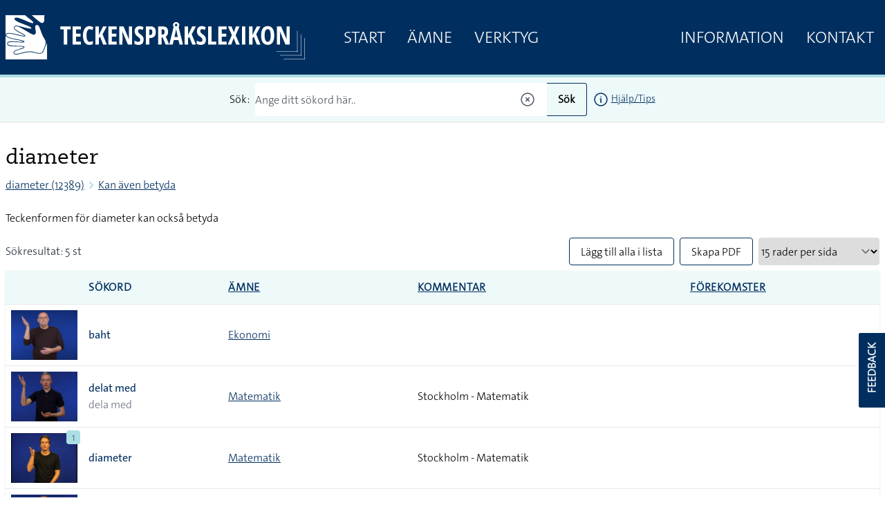

--- FILE ---
content_type: text/html; charset=UTF-8
request_url: https://teckensprakslexikon.su.se/ord/12389/kan-aven-betyda
body_size: 15626
content:
<!DOCTYPE html>
<html lang="sv">

<head>
    <meta charset="utf-8">
    <meta name="viewport" content="width=device-width, initial-scale=1">

    <title>diameter - Kan även betyda - Svenskt teckenspråkslexikon - Stockholms universitet</title><meta name="description" content="Teckenformen för diameter kan också betyda"><meta property="og:title" content="diameter - Kan även betyda"><meta property="og:description" content="Teckenformen för diameter kan också betyda"><meta property="og:image" content="https://teckensprakslexikon.su.se/photos/12/diameter-12389-photo-1.jpg"><meta name="twitter:title" content="diameter - Kan även betyda"><meta name="twitter:description" content="Teckenformen för diameter kan också betyda"><meta name="twitter:image" content="https://teckensprakslexikon.su.se/photos/12/diameter-12389-photo-1.jpg"><script type="application/ld+json">{"@context":"https://schema.org","@type":"WebPage","name":"diameter - Kan även betyda","description":"Teckenformen för diameter kan också betyda","image":"https://teckensprakslexikon.su.se/photos/12/diameter-12389-photo-1.jpg"}</script>

    <!-- Favicon -->
    <link rel="shortcut icon" href="https://teckensprakslexikon.su.se/favicon.ico">


    <link
            href="https://teckensprakslexikon.su.se/css/amidesfahani/filament-tinyeditor/tiny-css.css?v=2.0.9.0"
            rel="stylesheet"
            data-navigate-track
        />
                <link
            href="https://teckensprakslexikon.su.se/css/filament/forms/forms.css?v=3.2.71.0"
            rel="stylesheet"
            data-navigate-track
        />
                <link
            href="https://teckensprakslexikon.su.se/css/filament/support/support.css?v=3.2.71.0"
            rel="stylesheet"
            data-navigate-track
        />
    
<style>
    :root {
         --danger-50:254, 242, 242;  --danger-100:254, 226, 226;  --danger-200:254, 202, 202;  --danger-300:252, 165, 165;  --danger-400:248, 113, 113;  --danger-500:239, 68, 68;  --danger-600:220, 38, 38;  --danger-700:185, 28, 28;  --danger-800:153, 27, 27;  --danger-900:127, 29, 29;  --danger-950:69, 10, 10;  --gray-50:250, 250, 250;  --gray-100:244, 244, 245;  --gray-200:228, 228, 231;  --gray-300:212, 212, 216;  --gray-400:161, 161, 170;  --gray-500:113, 113, 122;  --gray-600:82, 82, 91;  --gray-700:63, 63, 70;  --gray-800:39, 39, 42;  --gray-900:24, 24, 27;  --gray-950:9, 9, 11;  --info-50:239, 246, 255;  --info-100:219, 234, 254;  --info-200:191, 219, 254;  --info-300:147, 197, 253;  --info-400:96, 165, 250;  --info-500:59, 130, 246;  --info-600:37, 99, 235;  --info-700:29, 78, 216;  --info-800:30, 64, 175;  --info-900:30, 58, 138;  --info-950:23, 37, 84;  --primary-50:255, 251, 235;  --primary-100:254, 243, 199;  --primary-200:253, 230, 138;  --primary-300:252, 211, 77;  --primary-400:251, 191, 36;  --primary-500:245, 158, 11;  --primary-600:217, 119, 6;  --primary-700:180, 83, 9;  --primary-800:146, 64, 14;  --primary-900:120, 53, 15;  --primary-950:69, 26, 3;  --success-50:240, 253, 244;  --success-100:220, 252, 231;  --success-200:187, 247, 208;  --success-300:134, 239, 172;  --success-400:74, 222, 128;  --success-500:34, 197, 94;  --success-600:22, 163, 74;  --success-700:21, 128, 61;  --success-800:22, 101, 52;  --success-900:20, 83, 45;  --success-950:5, 46, 22;  --warning-50:255, 251, 235;  --warning-100:254, 243, 199;  --warning-200:253, 230, 138;  --warning-300:252, 211, 77;  --warning-400:251, 191, 36;  --warning-500:245, 158, 11;  --warning-600:217, 119, 6;  --warning-700:180, 83, 9;  --warning-800:146, 64, 14;  --warning-900:120, 53, 15;  --warning-950:69, 26, 3;     }
</style>

    <link rel="preload" as="style" href="https://teckensprakslexikon.su.se/build/assets/app-I5P2u8E6.css" /><link rel="modulepreload" href="https://teckensprakslexikon.su.se/build/assets/app-TCTKHJT4.js" /><link rel="stylesheet" href="https://teckensprakslexikon.su.se/build/assets/app-I5P2u8E6.css" data-navigate-track="reload" /><script type="module" src="https://teckensprakslexikon.su.se/build/assets/app-TCTKHJT4.js" data-navigate-track="reload"></script>

    <!-- Scripts -->

    <!-- CSRF Token -->
    <meta name="csrf-token" content="7p71BRInsEYfpMdDiMyWs9aikDtZyFLekBeqC4XN">

    <link rel="apple-touch-icon" sizes="180x180" href="/apple-touch-icon.png">
    <link rel="icon" type="image/png" sizes="32x32" href="/favicon-32x32.png">
    <link rel="icon" type="image/png" sizes="16x16" href="/favicon-16x16.png">
    <link rel="manifest" href="/site.webmanifest">
    <link rel="mask-icon" href="/safari-pinned-tab.svg" color="#5bbad5">
    <meta name="msapplication-TileColor" content="#da532c">
    <meta name="theme-color" content="#ffffff">

    
    <script defer data-domain="teckensprakslexikon.su.se" src="https://eu01.siteowl.co/js/plausible.js"></script>
    <style>
        [x-cloak] {
            display: none !important;
        }
    </style>
<!-- Livewire Styles --><style >[wire\:loading][wire\:loading], [wire\:loading\.delay][wire\:loading\.delay], [wire\:loading\.inline-block][wire\:loading\.inline-block], [wire\:loading\.inline][wire\:loading\.inline], [wire\:loading\.block][wire\:loading\.block], [wire\:loading\.flex][wire\:loading\.flex], [wire\:loading\.table][wire\:loading\.table], [wire\:loading\.grid][wire\:loading\.grid], [wire\:loading\.inline-flex][wire\:loading\.inline-flex] {display: none;}[wire\:loading\.delay\.none][wire\:loading\.delay\.none], [wire\:loading\.delay\.shortest][wire\:loading\.delay\.shortest], [wire\:loading\.delay\.shorter][wire\:loading\.delay\.shorter], [wire\:loading\.delay\.short][wire\:loading\.delay\.short], [wire\:loading\.delay\.default][wire\:loading\.delay\.default], [wire\:loading\.delay\.long][wire\:loading\.delay\.long], [wire\:loading\.delay\.longer][wire\:loading\.delay\.longer], [wire\:loading\.delay\.longest][wire\:loading\.delay\.longest] {display: none;}[wire\:offline][wire\:offline] {display: none;}[wire\:dirty]:not(textarea):not(input):not(select) {display: none;}:root {--livewire-progress-bar-color: #2299dd;}[x-cloak] {display: none !important;}</style>
</head>

<body class="font-thesans-light">
        <header class="print:hidden md:mb-40" x-data="{ navOpen: false, scrolledFromTop: false, searchterm: '' }" x-init="window.pageYOffset >= 50 ? scrolledFromTop = true : scrolledFromTop = false"
        @scroll.window="window.pageYOffset >= 50 ? scrolledFromTop = true : scrolledFromTop = false">
        <div class="md:hidden" x-data="{ offcanvas: false }" x-on:togglemenu.window="offcanvas = !offcanvas">
            <div class="fixed inset-0 z-40 flex" x-show="offcanvas">

                <div class="fixed inset-0 z-30" x-show="offcanvas">
                    <div class="absolute inset-0 z-30 bg-gray-600 opacity-75"></div>
                </div>

                <div class="relative z-40 flex w-full max-w-xs flex-1 flex-col bg-su-blue"
                    x-transition:enter="transition ease-in-out duration-300 transform"
                    x-transition:enter-start="-translate-x-full" x-transition:enter-end="translate-x-0"
                    x-transition:leave="transition ease-in-out duration-300 transform"
                    x-transition:leave-start="translate-x-0" x-transition:leave-end="-translate-x-full" x-show="offcanvas">
                    <div class="absolute right-0 top-0 -mr-14 p-1">
                        <button
                            class="flex h-12 w-12 items-center justify-center rounded-full focus:bg-gray-600 focus:outline-none"
                            aria-label="Close sidebar" @click="$dispatch('togglemenu')">
                            <svg class="h-6 w-6 text-white" stroke="currentColor" fill="none" viewBox="0 0 24 24">
                                <path stroke-linecap="round" stroke-linejoin="round" stroke-width="2"
                                    d="M6 18L18 6M6 6l12 12" />
                            </svg>
                        </button>
                    </div>
                    <div class="h-0 flex-1 overflow-y-auto pb-4 pt-5">
                        <div class="flex flex-shrink-0 items-center px-4">
                            <a class="mr-8" href="/"><img class="h-14 px-2 py-2 md:h-20"
                                    src="/images/tecken-logo.svg"></a>
                        </div>

                        <nav class="mt-5 space-y-1 px-2">

                            <a class="font-thesans-light  block px-4 text-2xl uppercase leading-10 text-white no-underline"
                                href="/">Start</a>
                            <a class="font-thesans-light  block px-4 text-2xl uppercase leading-10 text-white no-underline"
                                href="/kategori">Ämne</a>

                            <a class="font-thesans-light  block px-4 text-2xl uppercase leading-10 text-white no-underline"
                                href="/verktyg">Verktyg</a>
                                                        <a class="font-thesans-light  block px-4 text-2xl uppercase leading-10 text-white no-underline"
                                href="/information">Information</a>
                            <a class="font-thesans-light  block px-4 text-2xl uppercase leading-10 text-white no-underline"
                                href="/kontakt">Kontakt</a>

                        </nav>
                    </div>
                    <div class="d-none flex hidden flex-shrink-0 border-t border-gray-200 p-4">

                    </div>
                </div>
                <div class="w-14 flex-shrink-0">
                    <!-- Force sidebar to shrink to fit close icon -->
                </div>
            </div>
        </div>

        <div class="top-0 flex h-28 w-full items-center border-b-4 border-su-blue-200 bg-su-blue transition-all duration-200 md:fixed md:z-40"
            :class="{ 'h-28': !scrolledFromTop, 'h-16': scrolledFromTop }">
            <div class="mx-auto flex w-full max-w-7xl items-center justify-between">
                <div class="pl-1 pt-1 sm:pl-3 sm:pt-3 md:hidden" x-data>
                    <button
                        class="-ml-0.5 -mt-0.5 inline-flex h-12 w-12 items-center justify-center rounded-md text-white transition duration-150 ease-in-out hover:text-black focus:bg-gray-200 focus:outline-none"
                        aria-label="Open sidebar" @click="$dispatch('togglemenu')">
                        <!-- Heroicon name: menu -->
                        <svg class="h-6 w-6" xmlns="http://www.w3.org/2000/svg" fill="none" viewBox="0 0 24 24"
                            stroke="currentColor">
                            <path stroke-linecap="round" stroke-linejoin="round" stroke-width="2"
                                d="M4 6h16M4 12h16M4 18h16" />
                        </svg>
                    </button>
                </div>
                <a class="mr-8" href="/"><img class="max-h-20 px-2 py-2" src="/images/tecken-logo.svg"></a>
                <div class="hidden flex-grow justify-between md:flex">
                    <div class="main-menu flex justify-between">
                        <a class="font-thesans-light  px-4 text-2xl uppercase leading-10 text-white no-underline"
                            href="/">Start</a>
                        <a class="font-thesans-light  px-4 text-2xl uppercase leading-10 text-white no-underline"
                            href="/kategori">Ämne</a>
                        <a class="font-thesans-light  px-4 text-2xl uppercase leading-10 text-white no-underline"
                            href="/verktyg">Verktyg</a>
                                            </div>
                    <div class="main-menu flex justify-between">
                        <a class="font-thesans-light  px-4 text-2xl uppercase leading-10 text-white no-underline"
                            href="/information">Information</a>
                        <a class="font-thesans-light  px-4 text-2xl uppercase leading-10 text-white no-underline"
                            href="/kontakt">Kontakt</a>
                    </div>
                </div>
            </div>

        </div>
                    <div class="top-28 w-full bg-su-blue-100 px-2 shadow transition-all duration-200 md:fixed md:z-40"
                :class="{ 'top-28': !scrolledFromTop, 'top-16': scrolledFromTop }">
                <form action="/sok">
                    <div class="z-10 mx-auto flex max-w-7xl items-center justify-center py-2">
                        <div class="mr-2">Sök:</div>

                        <input
                            class="font-thesans-light h-12 w-full rounded-l border-r-0 border-su-blue placeholder-gray-600 md:w-1/3"
                            name="q" type="text" value=""
                            placeholder="Ange ditt sökord här.." x-ref="searchq">
                        <svg class="relative -left-4 z-10 -ml-6 h-6 w-6 cursor-pointer text-gray-600"
                            xmlns="http://www.w3.org/2000/svg" fill="none" viewBox="0 0 24 24" stroke-width="1.5"
                            @click="$refs.searchq.value = ''" stroke="currentColor">
                            <path stroke-linecap="round" stroke-linejoin="round"
                                d="M9.75 9.75l4.5 4.5m0-4.5l-4.5 4.5M21 12a9 9 0 11-18 0 9 9 0 0118 0z" />
                        </svg>

                        <button
                            class="button font-thesans-light h-12 rounded-r border border-l-0 border-su-blue bg-su-blue-100 px-4 font-bold"
                            type="submit">Sök</button>
                        <div class="ml-2 text-sm"><a href="/information/manual/sok-enskilt-ord"><svg
                                    class="inline-block h-6 w-6" xmlns="http://www.w3.org/2000/svg" fill="none"
                                    viewBox="0 0 24 24" stroke-width="1.5" stroke="currentColor">
                                    <path stroke-linecap="round" stroke-linejoin="round"
                                        d="M11.25 11.25l.041-.02a.75.75 0 011.063.852l-.708 2.836a.75.75 0 001.063.853l.041-.021M21 12a9 9 0 11-18 0 9 9 0 0118 0zm-9-3.75h.008v.008H12V8.25z" />
                                </svg></a>
                            <a href="/information/manual/sok-enskilt-ord">Hjälp/Tips</a>
                        </div>
                    </div>
                </form>

            </div>
            </header>

                        <div class="mx-auto w-full max-w-7xl px-2 py-4 md:py-12">
                
    <h1>diameter</h1>
    <nav class="mb-6 flex" aria-label="Breadcrumb">
        <ol class="flex items-center print:hidden" role="list">
            <li>
                <div class="flex items-center">

                    <a class="hover:text-gray-700" href="/ord/12389">diameter
                        (12389)</a>
                </div>
            </li>
            <li>
                <div class="flex items-center">
                    <!-- Heroicon name: solid/chevron-right -->
                    <svg class="h-5 w-5 flex-shrink-0 text-su-blue-200" aria-hidden="true" xmlns="http://www.w3.org/2000/svg"
                        viewBox="0 0 20 20" fill="currentColor">
                        <path fill-rule="evenodd"
                            d="M7.293 14.707a1 1 0 010-1.414L10.586 10 7.293 6.707a1 1 0 011.414-1.414l4 4a1 1 0 010 1.414l-4 4a1 1 0 01-1.414 0z"
                            clip-rule="evenodd" />
                    </svg>
                    <a class="hover:text-gray-700" href="/ord/12389/kan-aven-betyda">
                        Kan även betyda</a>
                </div>
            </li>

        </ol>

    </nav>
    <p>Teckenformen för diameter kan också betyda</p>

    <div wire:key="search-table">
            <div class="mb-2 mt-4 flex w-full justify-between">
                <div class="w-1/3 pt-2">
                                            <div class="text-gray-800">Sökresultat:
                                                            5 st                                                     </div>
                                    </div>
                <div class="flex w-2/3 justify-end print:hidden">
                                                                        <div class="mr-2">
                                <a class="font-thesans-light block h-10 cursor-pointer rounded border border-su-blue px-4 leading-10 text-black no-underline hover:bg-su-blue-100"
                                    href="https://teckensprakslexikon.su.se/ord/12389/kan-aven-betyda?action=addtolist">
                                    Lägg till alla i lista
                                </a>
                            </div>
                                                                        <div class="mr-2">
                            <div class="font-thesans-light h-10 cursor-pointer rounded border border-su-blue px-4 leading-10 hover:bg-su-blue-100"
                                onclick="Livewire.dispatch('openModal', { component: 'modal-print'})">
                                Skapa PDF
                            </div>

                        </div>

                        <div>
                            <!-- //window.location='/configure?area=perpage&perpage='+perpage -->
                            <select class="input font-thesans-light h-10 rounded border-su-blue pr-8" type="text"
                                x-data @change="window.location='/configure?area=perpage&perpage='+$event.target.value">
                                <option value="15" x-bind:value="15"
                                     selected >15 rader per sida
                                </option>
                                <option value="30" x-bind:value="30"
                                    >30 rader per sida
                                </option>
                                <option value="50" x-bind:value="50"
                                    >50 rader per sida
                                </option>
                                <option value="75" x-bind:value="75"
                                    >75 rader per sida
                                </option>
                                <option value="100" x-bind:value="100"
                                    >100 rader per sida
                                </option>
                                <option value="250" x-bind:value="250"
                                    >250 rader per sida
                                </option>
                            </select>
                        </div>
                                    </div>
            </div>
            <div class="flex flex-col">
                <div class="overflow-hidden border-b border-gray-200 shadow">
                    <table class="min-w-full divide-y divide-gray-200">
                        <thead class="bg-su-blue-100">
                                                            <tr>
                                    <th></th>
                                    <th class="text-md px-2 py-3 text-left uppercase tracking-wider" scope="col">
                                        <a class="cursor-pointer no-underline"
                                            href="https://teckensprakslexikon.su.se/ord/12389/kan-aven-betyda?sortby=word&amp;order=asc">Sökord
                                            </a>
                                    </th>
                                    <th class="text-md hidden px-2 py-3 text-left uppercase tracking-wider md:table-cell"
                                        scope="col">
                                        <a href="https://teckensprakslexikon.su.se/ord/12389/kan-aven-betyda?sortby=category&amp;order=asc">Ämne
                                            </a>
                                    </th>

                                    <th class="text-md hidden px-2 py-3 text-left uppercase tracking-wider md:table-cell"
                                        scope="col">
                                        <a href="https://teckensprakslexikon.su.se/ord/12389/kan-aven-betyda?sortby=frequency&amp;order=asc">Kommentar
                                            </a>
                                    </th>
                                    <th class="text-md hidden px-2 py-3 text-left uppercase tracking-wider md:table-cell"
                                        scope="col">
                                        <a href="https://teckensprakslexikon.su.se/ord/12389/kan-aven-betyda?sortby=forekomster&amp;order=asc">Förekomster
                                            </a>
                                    </th>
                                </tr>
                                                    </thead>
                        <tbody class="divide-y divide-gray-200 bg-white">
                                                                                                                                
                                <tr wire:key="row-28977">
                                    <td class="w-12 whitespace-nowrap px-2 py-2">
                                        <div class="w-24 flex-shrink-0" x-data="{ tooltip: false }"
                                            @mouseover.away="tooltip = false">
                                                                                            <a class="no-underline" href="/ord/26459">
                                                                                                        <img class="w-24" src="/photos/26/baht-26459-photo-1-small.jpg"
                                                        alt="" x-on:mouseover="tooltip = !tooltip;" />
                                                </a>
                                                                                                    <div class="absolute z-10 -ml-12 -mt-24"
                                                        x-show.transition="tooltip">
                                                        <div class="w-48 rounded-lg bg-white p-2 shadow-lg">
                                                            <a href="/ord/26459"><video autoplay loop
                                                                    muted playsinline>
                                                                    <source
                                                                        src="/movies/26/180x180/baht-26459-tecken.mp4"
                                                                        type="video/mp4">
                                                                </video></a>
                                                            <div class="text-center text-sm font-bold">
                                                                baht
                                                            </div>
                                                                                                                    </div>
                                                    </div>
                                                                                            
                                        </div>
                                    </td>
                                    <td class="flex flex-wrap items-start whitespace-nowrap px-2 py-2 md:hidden">
                                        <div class="flex">
                                            <div><a class="font-thesans-plain block w-full no-underline hover:underline"
                                                    href="/ord/26459">baht</a>
                                            </div>
                                            <div class="">
                                                <div x-data="{ loading: false, inList:  false  }"
    @listupdated.window="if ($event.detail.fmId == '26459') {inList = $event.detail.inList; }">

    </div>
                                            </div>
                                        </div>
                                        <div class="pl-2 text-gray-500 md:pl-0">
                                            
                                        </div>
                                        <div class="w-full text-sm">
                                            <a href="/kategori/ekonomi">Ekonomi</a>
                                        </div>
                                                                                
                                    </td>
                                    <td class="hidden px-2 py-2 md:table-cell">
                                        <div class="flex items-center">

                                            <div class="">

                                                                                                    <a class="font-thesans-plain no-underline hover:underline"
                                                        href="/ord/26459">baht</a><br />
                                                    <span class="text-gray-500">
                                                        
                                                    </span>
                                                
                                                                                            </div>
                                            <div>
                                                <div x-data="{ loading: false, inList:  false  }"
    @listupdated.window="if ($event.detail.fmId == '26459') {inList = $event.detail.inList; }">

    </div>
                                            </div>
                                        </div>

                                    </td>
                                    <td class="hidden whitespace-nowrap px-2 py-2 md:table-cell">
                                        <a href="/kategori/ekonomi">Ekonomi</a>
                                    </td>

                                    <td class="hidden whitespace-nowrap px-2 py-2 md:table-cell">
                                                                                
                                    </td>
                                    <td class="hidden whitespace-nowrap px-2 py-2 md:table-cell">
                                        
                                    </td>
                                </tr>
                                                                                                                                
                                <tr wire:key="row-13748">
                                    <td class="w-12 whitespace-nowrap px-2 py-2">
                                        <div class="w-24 flex-shrink-0" x-data="{ tooltip: false }"
                                            @mouseover.away="tooltip = false">
                                                                                            <a class="no-underline" href="/ord/12370">
                                                                                                        <img class="w-24" src="/photos/12/delat-med-12370-photo-1-small.jpg"
                                                        alt="" x-on:mouseover="tooltip = !tooltip;" />
                                                </a>
                                                                                                    <div class="absolute z-10 -ml-12 -mt-24"
                                                        x-show.transition="tooltip">
                                                        <div class="w-48 rounded-lg bg-white p-2 shadow-lg">
                                                            <a href="/ord/12370"><video autoplay loop
                                                                    muted playsinline>
                                                                    <source
                                                                        src="/movies/12/180x180/delat-med-12370-tecken.mp4"
                                                                        type="video/mp4">
                                                                </video></a>
                                                            <div class="text-center text-sm font-bold">
                                                                delat med
                                                            </div>
                                                                                                                    </div>
                                                    </div>
                                                                                            
                                        </div>
                                    </td>
                                    <td class="flex flex-wrap items-start whitespace-nowrap px-2 py-2 md:hidden">
                                        <div class="flex">
                                            <div><a class="font-thesans-plain block w-full no-underline hover:underline"
                                                    href="/ord/12370">delat med</a>
                                            </div>
                                            <div class="">
                                                <div x-data="{ loading: false, inList:  false  }"
    @listupdated.window="if ($event.detail.fmId == '12370') {inList = $event.detail.inList; }">

    </div>
                                            </div>
                                        </div>
                                        <div class="pl-2 text-gray-500 md:pl-0">
                                             dela med
                                        </div>
                                        <div class="w-full text-sm">
                                            <a href="/kategori/matematik">Matematik</a>
                                        </div>
                                                                                
                                    </td>
                                    <td class="hidden px-2 py-2 md:table-cell">
                                        <div class="flex items-center">

                                            <div class="">

                                                                                                    <a class="font-thesans-plain no-underline hover:underline"
                                                        href="/ord/12370">delat med</a><br />
                                                    <span class="text-gray-500">
                                                         dela med
                                                    </span>
                                                
                                                                                            </div>
                                            <div>
                                                <div x-data="{ loading: false, inList:  false  }"
    @listupdated.window="if ($event.detail.fmId == '12370') {inList = $event.detail.inList; }">

    </div>
                                            </div>
                                        </div>

                                    </td>
                                    <td class="hidden whitespace-nowrap px-2 py-2 md:table-cell">
                                        <a href="/kategori/matematik">Matematik</a>
                                    </td>

                                    <td class="hidden whitespace-nowrap px-2 py-2 md:table-cell">
                                                                                                                            Stockholm - Matematik<br />
                                                                                                                                                                            
                                    </td>
                                    <td class="hidden whitespace-nowrap px-2 py-2 md:table-cell">
                                        
                                    </td>
                                </tr>
                                                                                                                                
                                <tr wire:key="row-13761">
                                    <td class="w-12 whitespace-nowrap px-2 py-2">
                                        <div class="w-24 flex-shrink-0" x-data="{ tooltip: false }"
                                            @mouseover.away="tooltip = false">
                                                                                            <a class="no-underline" href="/ord/12389">
                                                                                                            <div
                                                            class="absolute z-0 -mt-1 ml-20 h-5 w-5 cursor-pointer rounded bg-su-blue-200 px-1 text-center text-center text-sm text-gray-600 no-underline">
                                                            1</div>
                                                                                                        <img class="w-24" src="/photos/12/diameter-12389-photo-1-small.jpg"
                                                        alt="" x-on:mouseover="tooltip = !tooltip;" />
                                                </a>
                                                                                                    <div class="absolute z-10 -ml-12 -mt-24"
                                                        x-show.transition="tooltip">
                                                        <div class="w-48 rounded-lg bg-white p-2 shadow-lg">
                                                            <a href="/ord/12389"><video autoplay loop
                                                                    muted playsinline>
                                                                    <source
                                                                        src="/movies/12/180x180/diameter-12389-tecken.mp4"
                                                                        type="video/mp4">
                                                                </video></a>
                                                            <div class="text-center text-sm font-bold">
                                                                diameter
                                                            </div>
                                                                                                                            <div class="cursor-pointer text-center"
                                                                    class="rounded px-1 text-center text-center text-sm text-gray-600"
                                                                    onclick="Livewire.dispatch('openModal', { component: 'variation-modal', arguments: { word_id: 13761 }})">
                                                                    1
                                                                    varianter
                                                                    finns
                                                                </div>
                                                                                                                    </div>
                                                    </div>
                                                                                            
                                        </div>
                                    </td>
                                    <td class="flex flex-wrap items-start whitespace-nowrap px-2 py-2 md:hidden">
                                        <div class="flex">
                                            <div><a class="font-thesans-plain block w-full no-underline hover:underline"
                                                    href="/ord/12389">diameter</a>
                                            </div>
                                            <div class="">
                                                <div x-data="{ loading: false, inList:  false  }"
    @listupdated.window="if ($event.detail.fmId == '12389') {inList = $event.detail.inList; }">

    </div>
                                            </div>
                                        </div>
                                        <div class="pl-2 text-gray-500 md:pl-0">
                                            
                                        </div>
                                        <div class="w-full text-sm">
                                            <a href="/kategori/matematik">Matematik</a>
                                        </div>
                                                                                    <div class="w-full cursor-pointer text-sm"
                                                onclick="Livewire.dispatch('openModal', { component: 'variation-modal', arguments: { word_id: 13761 }})">
                                                1 varianter
                                                finns</div>
                                                                                
                                    </td>
                                    <td class="hidden px-2 py-2 md:table-cell">
                                        <div class="flex items-center">

                                            <div class="">

                                                                                                    <a class="font-thesans-plain no-underline hover:underline"
                                                        href="/ord/12389">diameter</a><br />
                                                    <span class="text-gray-500">
                                                        
                                                    </span>
                                                
                                                                                            </div>
                                            <div>
                                                <div x-data="{ loading: false, inList:  false  }"
    @listupdated.window="if ($event.detail.fmId == '12389') {inList = $event.detail.inList; }">

    </div>
                                            </div>
                                        </div>

                                    </td>
                                    <td class="hidden whitespace-nowrap px-2 py-2 md:table-cell">
                                        <a href="/kategori/matematik">Matematik</a>
                                    </td>

                                    <td class="hidden whitespace-nowrap px-2 py-2 md:table-cell">
                                                                                                                            Stockholm - Matematik<br />
                                                                                                                                                                            
                                    </td>
                                    <td class="hidden whitespace-nowrap px-2 py-2 md:table-cell">
                                        
                                    </td>
                                </tr>
                                                                                                                                
                                <tr wire:key="row-19249">
                                    <td class="w-12 whitespace-nowrap px-2 py-2">
                                        <div class="w-24 flex-shrink-0" x-data="{ tooltip: false }"
                                            @mouseover.away="tooltip = false">
                                                                                            <a class="no-underline" href="/ord/17307">
                                                                                                        <img class="w-24" src="/photos/17/snedstreck-17307-photo-1-small.jpg"
                                                        alt="" x-on:mouseover="tooltip = !tooltip;" />
                                                </a>
                                                                                                    <div class="absolute z-10 -ml-12 -mt-24"
                                                        x-show.transition="tooltip">
                                                        <div class="w-48 rounded-lg bg-white p-2 shadow-lg">
                                                            <a href="/ord/17307"><video autoplay loop
                                                                    muted playsinline>
                                                                    <source
                                                                        src="/movies/17/180x180/snedstreck-17307-tecken.mp4"
                                                                        type="video/mp4">
                                                                </video></a>
                                                            <div class="text-center text-sm font-bold">
                                                                snedstreck
                                                            </div>
                                                                                                                    </div>
                                                    </div>
                                                                                            
                                        </div>
                                    </td>
                                    <td class="flex flex-wrap items-start whitespace-nowrap px-2 py-2 md:hidden">
                                        <div class="flex">
                                            <div><a class="font-thesans-plain block w-full no-underline hover:underline"
                                                    href="/ord/17307">snedstreck</a>
                                            </div>
                                            <div class="">
                                                <div x-data="{ loading: false, inList:  false  }"
    @listupdated.window="if ($event.detail.fmId == '17307') {inList = $event.detail.inList; }">

    </div>
                                            </div>
                                        </div>
                                        <div class="pl-2 text-gray-500 md:pl-0">
                                             slash
                                        </div>
                                        <div class="w-full text-sm">
                                            
                                        </div>
                                                                                
                                    </td>
                                    <td class="hidden px-2 py-2 md:table-cell">
                                        <div class="flex items-center">

                                            <div class="">

                                                                                                    <a class="font-thesans-plain no-underline hover:underline"
                                                        href="/ord/17307">snedstreck</a><br />
                                                    <span class="text-gray-500">
                                                         slash
                                                    </span>
                                                
                                                                                            </div>
                                            <div>
                                                <div x-data="{ loading: false, inList:  false  }"
    @listupdated.window="if ($event.detail.fmId == '17307') {inList = $event.detail.inList; }">

    </div>
                                            </div>
                                        </div>

                                    </td>
                                    <td class="hidden whitespace-nowrap px-2 py-2 md:table-cell">
                                        
                                    </td>

                                    <td class="hidden whitespace-nowrap px-2 py-2 md:table-cell">
                                                                                
                                    </td>
                                    <td class="hidden whitespace-nowrap px-2 py-2 md:table-cell">
                                        1
                                    </td>
                                </tr>
                                                                                                                                
                                <tr wire:key="row-15918">
                                    <td class="w-12 whitespace-nowrap px-2 py-2">
                                        <div class="w-24 flex-shrink-0" x-data="{ tooltip: false }"
                                            @mouseover.away="tooltip = false">
                                                                                            <a class="no-underline" href="/ord/13975">
                                                                                                            <div
                                                            class="absolute z-0 -mt-1 ml-20 h-5 w-5 cursor-pointer rounded bg-su-blue-200 px-1 text-center text-center text-sm text-gray-600 no-underline">
                                                            1</div>
                                                                                                        <img class="w-24" src="/photos/13/spare-13975-photo-1-small.jpg"
                                                        alt="" x-on:mouseover="tooltip = !tooltip;" />
                                                </a>
                                                                                                    <div class="absolute z-10 -ml-12 -mt-24"
                                                        x-show.transition="tooltip">
                                                        <div class="w-48 rounded-lg bg-white p-2 shadow-lg">
                                                            <a href="/ord/13975"><video autoplay loop
                                                                    muted playsinline>
                                                                    <source
                                                                        src="/movies/13/180x180/spare-13975-tecken.mp4"
                                                                        type="video/mp4">
                                                                </video></a>
                                                            <div class="text-center text-sm font-bold">
                                                                spare
                                                            </div>
                                                                                                                            <div class="cursor-pointer text-center"
                                                                    class="rounded px-1 text-center text-center text-sm text-gray-600"
                                                                    onclick="Livewire.dispatch('openModal', { component: 'variation-modal', arguments: { word_id: 15918 }})">
                                                                    1
                                                                    varianter
                                                                    finns
                                                                </div>
                                                                                                                    </div>
                                                    </div>
                                                                                            
                                        </div>
                                    </td>
                                    <td class="flex flex-wrap items-start whitespace-nowrap px-2 py-2 md:hidden">
                                        <div class="flex">
                                            <div><a class="font-thesans-plain block w-full no-underline hover:underline"
                                                    href="/ord/13975">spare</a>
                                            </div>
                                            <div class="">
                                                <div x-data="{ loading: false, inList:  false  }"
    @listupdated.window="if ($event.detail.fmId == '13975') {inList = $event.detail.inList; }">

    </div>
                                            </div>
                                        </div>
                                        <div class="pl-2 text-gray-500 md:pl-0">
                                             spärr
                                        </div>
                                        <div class="w-full text-sm">
                                            <a href="/kategori/sport-bowling">Sport / Bowling</a>
                                        </div>
                                                                                    <div class="w-full cursor-pointer text-sm"
                                                onclick="Livewire.dispatch('openModal', { component: 'variation-modal', arguments: { word_id: 15918 }})">
                                                1 varianter
                                                finns</div>
                                                                                
                                    </td>
                                    <td class="hidden px-2 py-2 md:table-cell">
                                        <div class="flex items-center">

                                            <div class="">

                                                                                                    <a class="font-thesans-plain no-underline hover:underline"
                                                        href="/ord/13975">spare</a><br />
                                                    <span class="text-gray-500">
                                                         spärr
                                                    </span>
                                                
                                                                                            </div>
                                            <div>
                                                <div x-data="{ loading: false, inList:  false  }"
    @listupdated.window="if ($event.detail.fmId == '13975') {inList = $event.detail.inList; }">

    </div>
                                            </div>
                                        </div>

                                    </td>
                                    <td class="hidden whitespace-nowrap px-2 py-2 md:table-cell">
                                        <a href="/kategori/sport-bowling">Sport / Bowling</a>
                                    </td>

                                    <td class="hidden whitespace-nowrap px-2 py-2 md:table-cell">
                                                                                
                                    </td>
                                    <td class="hidden whitespace-nowrap px-2 py-2 md:table-cell">
                                        
                                    </td>
                                </tr>
                            
                        </tbody>
                    </table>

                </div>

            </div>
        </div>
                    <nav class="third-navigation mt-4">
                                <div class="print:hidden"></div>
            </nav>
        
        <script>
            function listAction(fmId, action) {

                document.getElementById('listContainer').classList.add('animate-bounce');
                setTimeout(function() {
                    document.getElementById('listContainer').classList.remove('animate-bounce');
                }, 2500);


                axios.get('/listor/ajax', {
                        params: {
                            action: action,
                            word: fmId
                        }
                    })
                    .then(function(response) {
                        if (response.data.status == 'ok') {
                            window.dispatchEvent(new CustomEvent('listupdated', {
                                'detail': {
                                    fmId: fmId,
                                    inList: (action == 'add' ? true : false),
                                }
                            }));
                        } else {
                            window.dispatchEvent(new CustomEvent('listupdated', {
                                'detail': {
                                    fmId: fmId,
                                    inList: (action == 'add' ? false : true),
                                }
                            }));
                        }
                        console.log(response);
                        //el.hide().removeClass("list-word-add").addClass("list-word-remove").html("-").fadeIn("fast");
                        //$("#list-box").trigger("updateCount", data.count)
                    })
                    .catch(function(error) {
                        console.log(error);
                    })
                    .then(function() {
                        // always executed
                    });


            }
            document.addEventListener("DOMContentLoaded", function() {
                var lazyVideos = [].slice.call(document.querySelectorAll("video.lazy"));

                if ("IntersectionObserver" in window) {
                    var lazyVideoObserver = new IntersectionObserver(function(entries, observer) {
                        entries.forEach(function(video) {
                            if (video.isIntersecting) {
                                for (var source in video.target.children) {
                                    var videoSource = video.target.children[source];
                                    if (typeof videoSource.tagName === "string" && videoSource
                                        .tagName === "SOURCE") {
                                        videoSource.src = videoSource.dataset.src;
                                    }
                                }

                                video.target.load();
                                video.target.classList.remove("lazy");
                                lazyVideoObserver.unobserve(video.target);
                            }
                        });
                    });

                    lazyVideos.forEach(function(lazyVideo) {
                        lazyVideoObserver.observe(lazyVideo);
                    });
                }
            });
        </script>
    
            </div>
            
    <div class="z-24 fixed right-0 top-2/3 h-28 w-10 cursor-pointer rounded-l border-2 border-r-0 border-white bg-su-blue font-bold text-white transition duration-100 ease-in-out hover:scale-110 hover:bg-su-blue-800 print:hidden"
        onclick="Livewire.dispatch('openModal', {component: 'feedback-modal', arguments: {&quot;url&quot;:&quot;https:\/\/teckensprakslexikon.su.se\/ord\/12389\/kan-aven-betyda&quot;} })">
        <div>
            <div class="absoute mt-14 -rotate-90">FEEDBACK</div>
        </div>
    </div>

    <div>
    </div>

    </div>

        <div class="hidden border-t-2 border-su-blue px-2 pt-2 text-sm print:block">
        Svenskt teckenspråkslexikon - https://teckensprakslexikon.su.se/'
    </div>
    <footer class="print:hidden">
        <div class="w-full border-b-4 bg-su-blue py-24">
            <div class="mx-auto w-full max-w-7xl text-white">
                <div class="flex flex-wrap">
                    <div class="w-1/2 px-2 md:w-1/3">
                        <p><strong>STOCKHOLMS UNIVERSITET</strong><br />
                            Inst. för lingvistik<br />
                            SE-106 91 Stockholm</p>

                        <p class="mt-2">Telefon: 08-16 23 47</p>

                        <p class="mt-2 text-white">
                            <a class="text-white underline" href="/kontakt">Kontakt</a><br />
                            <a class="text-white underline" href="/information/om-lexikonet">Om
                                webbplatsen</a><br />
                            <a class="text-white underline"
                                href="/information/om-lexikonet#cookies">Cookieinställningar</a>
                        </p>
                    </div>
                    <div class="w-1/2 px-2 md:w-1/3">
                        <p><strong>ANDRA WEBBPLATSER</strong><br />

                        <p class="mt-2">
                            <a class="text-white underline" href="https://teckensprakskorpus.su.se/"
                                target="_blank">STS-korpus</a><br />
                            <a class="text-white underline" href="https://gillatecken.ling.su.se/">Gilla Tecken</a><br />
                            <a class="text-white underline"
                                href="https://teckenspraksvideo.su.se/">Teckenspråksvideo</a><br />
                            <a class="mt-2 inline-block text-white underline" href="/information/om-lexikonet">Fler
                                länktips</a><br />
                        </p>
                    </div>
                    <div class="mt-4 w-full px-2 md:mt-0 md:w-1/3">
                        <p><strong>SOCIALA MEDIER</strong><br />

                        <div class="mt-2 flex">
                            <a class="mr-2 text-white" href="https://www.facebook.com/groups/848909041806827/"
                                target="_blank"><svg class="h-8 w-8 fill-current" xmlns="http://www.w3.org/2000/svg"
                                    viewBox="0 0 16 16">
                                    <path
                                        d="M7.5 1A6.508 6.508 0 001 7.5C1 11.084 3.916 14 7.5 14S14 11.084 14 7.5 11.084 1 7.5 1zm0 1C10.543 2 13 4.457 13 7.5a5.488 5.488 0 01-4.688 5.434V9.09h1.553l.244-1.576H8.313V6.65c0-.655.213-1.236.826-1.236h.984V4.037c-.173-.023-.538-.074-1.23-.074-1.444 0-2.291.763-2.291 2.5v1.049H5.117V9.09h1.487v3.83A5.487 5.487 0 012 7.5C2 4.457 4.457 2 7.5 2z" />
                                </svg></a>
                            <a class="text-white underline" href="https://twitter.com/teckenlexikon" target="_blank"><svg
                                    class="h-8 w-8 fill-current" xmlns="http://www.w3.org/2000/svg" viewBox="0 0 16 16">
                                    <path
                                        d="M15 3.297c-.523.226-1.05.394-1.633.45a3.01 3.01 0 001.281-1.52 5.447 5.447 0 01-1.804.675C12.258 2.34 11.5 2 10.684 2c-1.575 0-2.86 1.242-2.86 2.766 0 .222 0 .449.059.62-3.008 0-5.07-1.695-6.469-3.386-.293.395-.41.902-.41 1.41 0 .957.527 1.805 1.285 2.313-.469-.055-.934-.168-1.285-.336v.054A2.76 2.76 0 003.28 8.148c-.234.055-.469.114-.761.114-.172 0-.348 0-.524-.055.352 1.129 1.98 2.426 3.262 2.426C4.266 11.363 3.344 12 1.5 12H1c1.281.79 2.8 1 4.375 1 5.309 0 8.168-4.23 8.168-7.898v-.336c.582-.399 1.05-.903 1.457-1.47" />
                                </svg>
                            </a>
                        </div>
                        <div>
                            <a href="https://www.su.se/" title="Stockholms Universitet" target="_blank"><img
                                    class="mt-8 w-64" src="/images/su_logo_horizontal_swedish.svg"
                                    alt="Logo Stockholms Universitet" /></a>
                        </div>
                    </div>
                </div>
                <div class="mt-10 flex flex-wrap px-2">
                    <div class="mb-4 w-full md:mb-0 md:w-1/5">
                        <img class="" src="/images/sharerules.png" alt="">

                    </div>
                    <div class="w-full md:w-4/5">
                        Svenskt teckenspråkslexikon by <a class="text-white underline"
                            href="https://www.su.se/forskning/forsknings%C3%A4mnen/teckenspr%C3%A5k"
                            target="_blank">Avdelningen för teckenspråk, Institutionen
                            för lingvistik,
                            Stockholms universitet</a> is licensed under a
                        <a class="text-white underline" href="https://creativecommons.org/licenses/by-nc-sa/4.0/deed.sv"
                            target="_blank" rel="nofollow">Creative Commons
                            Erkännande-IckeKommersiell-DelaLika 4.0 Internationell (CC BY-NC-SA 4.0).</a>
                        Based on a work at <a class="text-white underline"
                            href="https://www.su.se/institutionen-for-lingvistik/"
                            target="_blank">https://www.su.se/institutionen-for-lingvistik/</a>. Tillstånd
                        utöver
                        denna licens kan vara tillgängligt på <a class="text-white underline"
                            href="https://www.su.se/forskning/forsknings%C3%A4mnen/teckenspr%C3%A5k"
                            target="_blank">https://www.su.se/forskning/forskningsämnen/teckenspråk</a>.<br>Kontakta
                        oss via
                        <a class="text-white underline"
                            href="mailto:teckenlexikon@ling.su.se">teckenlexikon@ling.su.se</a>.
                    </div>
                </div>
            </div>
        </div>
    </footer>

    <script>
        window.filamentData = []    </script>

            
            <script
                src="https://cdn.jsdelivr.net/npm/tinymce@7.3.0/tinymce.js"
                
                
                
                
                
            ></script>
        
                                                                                                                                                                                                                                            
            <script
                src="https://teckensprakslexikon.su.se/js/filament/notifications/notifications.js?v=3.2.71.0"
                
                
                
                
                
            ></script>
        
                
            <script
                src="https://teckensprakslexikon.su.se/js/filament/support/async-alpine.js?v=3.2.71.0"
                
                
                
                
                
            ></script>
        
                
            <script
                src="https://teckensprakslexikon.su.se/js/filament/support/support.js?v=3.2.71.0"
                
                
                
                
                
            ></script>
        
    
<style>
    :root {
            }
</style>

    <script src="//cdn.jsdelivr.net/npm/sweetalert2@11"></script>
    <script>
    /**** Livewire Alert Scripts ****/
    (()=>{var __webpack_modules__={757:(e,t,r)=>{e.exports=r(666)},666:e=>{var t=function(e){"use strict";var t,r=Object.prototype,n=r.hasOwnProperty,o="function"==typeof Symbol?Symbol:{},i=o.iterator||"@@iterator",a=o.asyncIterator||"@@asyncIterator",c=o.toStringTag||"@@toStringTag";function s(e,t,r){return Object.defineProperty(e,t,{value:r,enumerable:!0,configurable:!0,writable:!0}),e[t]}try{s({},"")}catch(e){s=function(e,t,r){return e[t]=r}}function l(e,t,r,n){var o=t&&t.prototype instanceof y?t:y,i=Object.create(o.prototype),a=new x(n||[]);return i._invoke=function(e,t,r){var n=f;return function(o,i){if(n===_)throw new Error("Generator is already running");if(n===d){if("throw"===o)throw i;return S()}for(r.method=o,r.arg=i;;){var a=r.delegate;if(a){var c=L(a,r);if(c){if(c===h)continue;return c}}if("next"===r.method)r.sent=r._sent=r.arg;else if("throw"===r.method){if(n===f)throw n=d,r.arg;r.dispatchException(r.arg)}else"return"===r.method&&r.abrupt("return",r.arg);n=_;var s=u(e,t,r);if("normal"===s.type){if(n=r.done?d:p,s.arg===h)continue;return{value:s.arg,done:r.done}}"throw"===s.type&&(n=d,r.method="throw",r.arg=s.arg)}}}(e,r,a),i}function u(e,t,r){try{return{type:"normal",arg:e.call(t,r)}}catch(e){return{type:"throw",arg:e}}}e.wrap=l;var f="suspendedStart",p="suspendedYield",_="executing",d="completed",h={};function y(){}function v(){}function b(){}var m={};s(m,i,(function(){return this}));var w=Object.getPrototypeOf,g=w&&w(w(D([])));g&&g!==r&&n.call(g,i)&&(m=g);var O=b.prototype=y.prototype=Object.create(m);function E(e){["next","throw","return"].forEach((function(t){s(e,t,(function(e){return this._invoke(t,e)}))}))}function k(e,t){function r(o,i,a,c){var s=u(e[o],e,i);if("throw"!==s.type){var l=s.arg,f=l.value;return f&&"object"==typeof f&&n.call(f,"__await")?t.resolve(f.__await).then((function(e){r("next",e,a,c)}),(function(e){r("throw",e,a,c)})):t.resolve(f).then((function(e){l.value=e,a(l)}),(function(e){return r("throw",e,a,c)}))}c(s.arg)}var o;this._invoke=function(e,n){function i(){return new t((function(t,o){r(e,n,t,o)}))}return o=o?o.then(i,i):i()}}function L(e,r){var n=e.iterator[r.method];if(n===t){if(r.delegate=null,"throw"===r.method){if(e.iterator.return&&(r.method="return",r.arg=t,L(e,r),"throw"===r.method))return h;r.method="throw",r.arg=new TypeError("The iterator does not provide a 'throw' method")}return h}var o=u(n,e.iterator,r.arg);if("throw"===o.type)return r.method="throw",r.arg=o.arg,r.delegate=null,h;var i=o.arg;return i?i.done?(r[e.resultName]=i.value,r.next=e.nextLoc,"return"!==r.method&&(r.method="next",r.arg=t),r.delegate=null,h):i:(r.method="throw",r.arg=new TypeError("iterator result is not an object"),r.delegate=null,h)}function j(e){var t={tryLoc:e[0]};1 in e&&(t.catchLoc=e[1]),2 in e&&(t.finallyLoc=e[2],t.afterLoc=e[3]),this.tryEntries.push(t)}function P(e){var t=e.completion||{};t.type="normal",delete t.arg,e.completion=t}function x(e){this.tryEntries=[{tryLoc:"root"}],e.forEach(j,this),this.reset(!0)}function D(e){if(e){var r=e[i];if(r)return r.call(e);if("function"==typeof e.next)return e;if(!isNaN(e.length)){var o=-1,a=function r(){for(;++o<e.length;)if(n.call(e,o))return r.value=e[o],r.done=!1,r;return r.value=t,r.done=!0,r};return a.next=a}}return{next:S}}function S(){return{value:t,done:!0}}return v.prototype=b,s(O,"constructor",b),s(b,"constructor",v),v.displayName=s(b,c,"GeneratorFunction"),e.isGeneratorFunction=function(e){var t="function"==typeof e&&e.constructor;return!!t&&(t===v||"GeneratorFunction"===(t.displayName||t.name))},e.mark=function(e){return Object.setPrototypeOf?Object.setPrototypeOf(e,b):(e.__proto__=b,s(e,c,"GeneratorFunction")),e.prototype=Object.create(O),e},e.awrap=function(e){return{__await:e}},E(k.prototype),s(k.prototype,a,(function(){return this})),e.AsyncIterator=k,e.async=function(t,r,n,o,i){void 0===i&&(i=Promise);var a=new k(l(t,r,n,o),i);return e.isGeneratorFunction(r)?a:a.next().then((function(e){return e.done?e.value:a.next()}))},E(O),s(O,c,"Generator"),s(O,i,(function(){return this})),s(O,"toString",(function(){return"[object Generator]"})),e.keys=function(e){var t=[];for(var r in e)t.push(r);return t.reverse(),function r(){for(;t.length;){var n=t.pop();if(n in e)return r.value=n,r.done=!1,r}return r.done=!0,r}},e.values=D,x.prototype={constructor:x,reset:function(e){if(this.prev=0,this.next=0,this.sent=this._sent=t,this.done=!1,this.delegate=null,this.method="next",this.arg=t,this.tryEntries.forEach(P),!e)for(var r in this)"t"===r.charAt(0)&&n.call(this,r)&&!isNaN(+r.slice(1))&&(this[r]=t)},stop:function(){this.done=!0;var e=this.tryEntries[0].completion;if("throw"===e.type)throw e.arg;return this.rval},dispatchException:function(e){if(this.done)throw e;var r=this;function o(n,o){return c.type="throw",c.arg=e,r.next=n,o&&(r.method="next",r.arg=t),!!o}for(var i=this.tryEntries.length-1;i>=0;--i){var a=this.tryEntries[i],c=a.completion;if("root"===a.tryLoc)return o("end");if(a.tryLoc<=this.prev){var s=n.call(a,"catchLoc"),l=n.call(a,"finallyLoc");if(s&&l){if(this.prev<a.catchLoc)return o(a.catchLoc,!0);if(this.prev<a.finallyLoc)return o(a.finallyLoc)}else if(s){if(this.prev<a.catchLoc)return o(a.catchLoc,!0)}else{if(!l)throw new Error("try statement without catch or finally");if(this.prev<a.finallyLoc)return o(a.finallyLoc)}}}},abrupt:function(e,t){for(var r=this.tryEntries.length-1;r>=0;--r){var o=this.tryEntries[r];if(o.tryLoc<=this.prev&&n.call(o,"finallyLoc")&&this.prev<o.finallyLoc){var i=o;break}}i&&("break"===e||"continue"===e)&&i.tryLoc<=t&&t<=i.finallyLoc&&(i=null);var a=i?i.completion:{};return a.type=e,a.arg=t,i?(this.method="next",this.next=i.finallyLoc,h):this.complete(a)},complete:function(e,t){if("throw"===e.type)throw e.arg;return"break"===e.type||"continue"===e.type?this.next=e.arg:"return"===e.type?(this.rval=this.arg=e.arg,this.method="return",this.next="end"):"normal"===e.type&&t&&(this.next=t),h},finish:function(e){for(var t=this.tryEntries.length-1;t>=0;--t){var r=this.tryEntries[t];if(r.finallyLoc===e)return this.complete(r.completion,r.afterLoc),P(r),h}},catch:function(e){for(var t=this.tryEntries.length-1;t>=0;--t){var r=this.tryEntries[t];if(r.tryLoc===e){var n=r.completion;if("throw"===n.type){var o=n.arg;P(r)}return o}}throw new Error("illegal catch attempt")},delegateYield:function(e,r,n){return this.delegate={iterator:D(e),resultName:r,nextLoc:n},"next"===this.method&&(this.arg=t),h}},e}(e.exports);try{regeneratorRuntime=t}catch(e){"object"==typeof globalThis?globalThis.regeneratorRuntime=t:Function("r","regeneratorRuntime = r")(t)}}},__webpack_module_cache__={};function __webpack_require__(e){var t=__webpack_module_cache__[e];if(void 0!==t)return t.exports;var r=__webpack_module_cache__[e]={exports:{}};return __webpack_modules__[e](r,r.exports,__webpack_require__),r.exports}__webpack_require__.n=e=>{var t=e&&e.__esModule?()=>e.default:()=>e;return __webpack_require__.d(t,{a:t}),t},__webpack_require__.d=(e,t)=>{for(var r in t)__webpack_require__.o(t,r)&&!__webpack_require__.o(e,r)&&Object.defineProperty(e,r,{enumerable:!0,get:t[r]})},__webpack_require__.o=(e,t)=>Object.prototype.hasOwnProperty.call(e,t);var __webpack_exports__={};(()=>{"use strict";var _babel_runtime_regenerator__WEBPACK_IMPORTED_MODULE_0__=__webpack_require__(757),_babel_runtime_regenerator__WEBPACK_IMPORTED_MODULE_0___default=__webpack_require__.n(_babel_runtime_regenerator__WEBPACK_IMPORTED_MODULE_0__);function ownKeys(e,t){var r=Object.keys(e);if(Object.getOwnPropertySymbols){var n=Object.getOwnPropertySymbols(e);t&&(n=n.filter((function(t){return Object.getOwnPropertyDescriptor(e,t).enumerable}))),r.push.apply(r,n)}return r}function _objectSpread(e){for(var t=1;t<arguments.length;t++){var r=null!=arguments[t]?arguments[t]:{};t%2?ownKeys(Object(r),!0).forEach((function(t){_defineProperty(e,t,r[t])})):Object.getOwnPropertyDescriptors?Object.defineProperties(e,Object.getOwnPropertyDescriptors(r)):ownKeys(Object(r)).forEach((function(t){Object.defineProperty(e,t,Object.getOwnPropertyDescriptor(r,t))}))}return e}function _defineProperty(e,t,r){return t in e?Object.defineProperty(e,t,{value:r,enumerable:!0,configurable:!0,writable:!0}):e[t]=r,e}function asyncGeneratorStep(e,t,r,n,o,i,a){try{var c=e[i](a),s=c.value}catch(e){return void r(e)}c.done?t(s):Promise.resolve(s).then(n,o)}function _asyncToGenerator(e){return function(){var t=this,r=arguments;return new Promise((function(n,o){var i=e.apply(t,r);function a(e){asyncGeneratorStep(i,n,o,a,c,"next",e)}function c(e){asyncGeneratorStep(i,n,o,a,c,"throw",e)}a(void 0)}))}}function evalCallbacksOptions(options){for(var callbacksKeysAllowed=["allowOutsideClick","allowEscapeKey","allowEnterKey","loaderHtml","inputOptions","inputValidator","preConfirm","preDeny","didClose","didDestroy","didOpen","didRender","willClose","willOpen"],_i=0,_callbacksKeysAllowed=callbacksKeysAllowed;_i<_callbacksKeysAllowed.length;_i++){var callbackKey=_callbacksKeysAllowed[_i];options.hasOwnProperty(callbackKey)&&("string"==typeof options[callbackKey]||options[callbackKey]instanceof String)&&options[callbackKey]&&""!=options[callbackKey].trim()&&(options[callbackKey]=eval(options[callbackKey]))}}function afterAlertInteraction(e){if(e.confirmed)return"self"===e.onConfirmed.component?void Livewire.find(e.onConfirmed.id).dispatchSelf(e.onConfirmed.listener,e.result):void Livewire.dispatchTo(e.onConfirmed.component,e.onConfirmed.listener,e.result);if(e.isDenied)return"self"===e.onDenied.component?void Livewire.find(e.onDenied.id).dispatchSelf(e.onDenied.listener,e.result):void Livewire.dispatchTo(e.onDenied.component,e.onDenied.listener,e.result);if(e.onProgressFinished&&e.dismiss===Swal.DismissReason.timer)return"self"===e.onProgressFinished.component?void Livewire.find(e.onProgressFinished.id).dispatchSelf(e.onProgressFinished.listener,e.result):void Livewire.dispatchTo(e.onProgressFinished.component,e.onProgressFinished.listener,e.result);if(e.onDismissed){if("self"===e.onDismissed.component)return void Livewire.find(e.onDismissed.id).dispatch(e.onDismissed.listener,e.result);Livewire.dispatchTo(e.onDismissed.component,e.onDismissed.listener,e.result)}}window.addEventListener("alert",function(){var e=_asyncToGenerator(_babel_runtime_regenerator__WEBPACK_IMPORTED_MODULE_0___default().mark((function e(t){var r,n,o,i,a,c,s,l;return _babel_runtime_regenerator__WEBPACK_IMPORTED_MODULE_0___default().wrap((function(e){for(;;)switch(e.prev=e.next){case 0:return o=t.detail.message,i=null!==(r=t.detail.type)&&void 0!==r?r:null,a=t.detail.data,c=t.detail.events,evalCallbacksOptions(s=t.detail.options),e.next=8,Swal.fire(_objectSpread({title:o,icon:i},s));case 8:afterAlertInteraction(_objectSpread(_objectSpread(_objectSpread({confirmed:(l=e.sent).isConfirmed,denied:l.isDenied,dismiss:l.dismiss,result:_objectSpread(_objectSpread({},l),{},{data:_objectSpread(_objectSpread({},a),{},{inputAttributes:null!==(n=s.inputAttributes)&&void 0!==n?n:null})})},c),l),s));case 10:case"end":return e.stop()}}),e)})));return function(t){return e.apply(this,arguments)}}()),window.flashAlert=function(){var e=_asyncToGenerator(_babel_runtime_regenerator__WEBPACK_IMPORTED_MODULE_0___default().mark((function e(t){var r,n,o,i,a,c,s;return _babel_runtime_regenerator__WEBPACK_IMPORTED_MODULE_0___default().wrap((function(e){for(;;)switch(e.prev=e.next){case 0:return i=t.events,a=t.events.data,evalCallbacksOptions(c=t.options),e.next=6,Swal.fire(_objectSpread({title:null!==(r=t.message)&&void 0!==r?r:"",icon:null!==(n=t.type)&&void 0!==n?n:null},c));case 6:afterAlertInteraction(_objectSpread(_objectSpread({confirmed:(s=e.sent).isConfirmed,denied:s.isDenied,dismiss:s.dismiss,result:_objectSpread(_objectSpread({},s),{},{data:_objectSpread(_objectSpread({},a),{},{inputAttributes:null!==(o=c.inputAttributes)&&void 0!==o?o:null})})},i),t.options));case 8:case"end":return e.stop()}}),e)})));return function(t){return e.apply(this,arguments)}}()})()})();
</script>


    <div wire:snapshot="{&quot;data&quot;:{&quot;activeComponent&quot;:null,&quot;components&quot;:[[],{&quot;s&quot;:&quot;arr&quot;}]},&quot;memo&quot;:{&quot;id&quot;:&quot;Ofz7IGxiB99YqIHe9qsX&quot;,&quot;name&quot;:&quot;livewire-ui-modal&quot;,&quot;path&quot;:&quot;ord\/12389\/kan-aven-betyda&quot;,&quot;method&quot;:&quot;GET&quot;,&quot;children&quot;:[],&quot;scripts&quot;:[],&quot;assets&quot;:[],&quot;errors&quot;:[],&quot;locale&quot;:&quot;sv&quot;},&quot;checksum&quot;:&quot;d215b289fa3476214afb193fc842aecab3e7eefd436851cfab41005bef86d32c&quot;}" wire:effects="{&quot;listeners&quot;:[&quot;openModal&quot;,&quot;destroyComponent&quot;]}" wire:id="Ofz7IGxiB99YqIHe9qsX">
    <!--[if BLOCK]><![endif]-->        <script>(()=>{var t,e={331:()=>{function t(t){return function(t){if(Array.isArray(t))return e(t)}(t)||function(t){if("undefined"!=typeof Symbol&&null!=t[Symbol.iterator]||null!=t["@@iterator"])return Array.from(t)}(t)||function(t,o){if(!t)return;if("string"==typeof t)return e(t,o);var n=Object.prototype.toString.call(t).slice(8,-1);"Object"===n&&t.constructor&&(n=t.constructor.name);if("Map"===n||"Set"===n)return Array.from(t);if("Arguments"===n||/^(?:Ui|I)nt(?:8|16|32)(?:Clamped)?Array$/.test(n))return e(t,o)}(t)||function(){throw new TypeError("Invalid attempt to spread non-iterable instance.\nIn order to be iterable, non-array objects must have a [Symbol.iterator]() method.")}()}function e(t,e){(null==e||e>t.length)&&(e=t.length);for(var o=0,n=new Array(e);o<e;o++)n[o]=t[o];return n}window.LivewireUIModal=function(){return{show:!1,showActiveComponent:!0,activeComponent:!1,componentHistory:[],modalWidth:null,listeners:[],getActiveComponentModalAttribute:function(t){if(void 0!==this.$wire.get("components")[this.activeComponent])return this.$wire.get("components")[this.activeComponent].modalAttributes[t]},closeModalOnEscape:function(t){if(!1!==this.getActiveComponentModalAttribute("closeOnEscape")){var e=!0===this.getActiveComponentModalAttribute("closeOnEscapeIsForceful");this.closeModal(e)}},closeModalOnClickAway:function(t){!1!==this.getActiveComponentModalAttribute("closeOnClickAway")&&this.closeModal(!0)},closeModal:function(){var t=arguments.length>0&&void 0!==arguments[0]&&arguments[0],e=arguments.length>1&&void 0!==arguments[1]?arguments[1]:0,o=arguments.length>2&&void 0!==arguments[2]&&arguments[2];if(!1!==this.show){if(!0===this.getActiveComponentModalAttribute("dispatchCloseEvent")){var n=this.$wire.get("components")[this.activeComponent].name;Livewire.dispatch("modalClosed",{name:n})}if(!0===this.getActiveComponentModalAttribute("destroyOnClose")&&Livewire.dispatch("destroyComponent",{id:this.activeComponent}),e>0)for(var i=0;i<e;i++){if(o){var s=this.componentHistory[this.componentHistory.length-1];Livewire.dispatch("destroyComponent",{id:s})}this.componentHistory.pop()}var r=this.componentHistory.pop();r&&!t&&r?this.setActiveModalComponent(r,!0):this.setShowPropertyTo(!1)}},setActiveModalComponent:function(t){var e=this,o=arguments.length>1&&void 0!==arguments[1]&&arguments[1];if(this.setShowPropertyTo(!0),this.activeComponent!==t){!1!==this.activeComponent&&!1===o&&this.componentHistory.push(this.activeComponent);var n=50;!1===this.activeComponent?(this.activeComponent=t,this.showActiveComponent=!0,this.modalWidth=this.getActiveComponentModalAttribute("maxWidthClass")):(this.showActiveComponent=!1,n=400,setTimeout((function(){e.activeComponent=t,e.showActiveComponent=!0,e.modalWidth=e.getActiveComponentModalAttribute("maxWidthClass")}),300)),this.$nextTick((function(){var o,i=null===(o=e.$refs[t])||void 0===o?void 0:o.querySelector("[autofocus]");i&&setTimeout((function(){i.focus()}),n)}))}},focusables:function(){return t(this.$el.querySelectorAll("a, button, input:not([type='hidden'], textarea, select, details, [tabindex]:not([tabindex='-1'])")).filter((function(t){return!t.hasAttribute("disabled")}))},firstFocusable:function(){return this.focusables()[0]},lastFocusable:function(){return this.focusables().slice(-1)[0]},nextFocusable:function(){return this.focusables()[this.nextFocusableIndex()]||this.firstFocusable()},prevFocusable:function(){return this.focusables()[this.prevFocusableIndex()]||this.lastFocusable()},nextFocusableIndex:function(){return(this.focusables().indexOf(document.activeElement)+1)%(this.focusables().length+1)},prevFocusableIndex:function(){return Math.max(0,this.focusables().indexOf(document.activeElement))-1},setShowPropertyTo:function(t){var e=this;this.show=t,t?document.body.classList.add("overflow-y-hidden"):(document.body.classList.remove("overflow-y-hidden"),setTimeout((function(){e.activeComponent=!1,e.$wire.resetState()}),300))},init:function(){var t=this;this.modalWidth=this.getActiveComponentModalAttribute("maxWidthClass"),this.listeners.push(Livewire.on("closeModal",(function(e){var o,n,i;t.closeModal(null!==(o=null==e?void 0:e.force)&&void 0!==o&&o,null!==(n=null==e?void 0:e.skipPreviousModals)&&void 0!==n?n:0,null!==(i=null==e?void 0:e.destroySkipped)&&void 0!==i&&i)}))),this.listeners.push(Livewire.on("activeModalComponentChanged",(function(e){var o=e.id;t.setActiveModalComponent(o)})))},destroy:function(){this.listeners.forEach((function(t){t()}))}}}},754:()=>{}},o={};function n(t){var i=o[t];if(void 0!==i)return i.exports;var s=o[t]={exports:{}};return e[t](s,s.exports,n),s.exports}n.m=e,t=[],n.O=(e,o,i,s)=>{if(!o){var r=1/0;for(u=0;u<t.length;u++){for(var[o,i,s]=t[u],a=!0,c=0;c<o.length;c++)(!1&s||r>=s)&&Object.keys(n.O).every((t=>n.O[t](o[c])))?o.splice(c--,1):(a=!1,s<r&&(r=s));if(a){t.splice(u--,1);var l=i();void 0!==l&&(e=l)}}return e}s=s||0;for(var u=t.length;u>0&&t[u-1][2]>s;u--)t[u]=t[u-1];t[u]=[o,i,s]},n.o=(t,e)=>Object.prototype.hasOwnProperty.call(t,e),(()=>{var t={387:0,109:0};n.O.j=e=>0===t[e];var e=(e,o)=>{var i,s,[r,a,c]=o,l=0;if(r.some((e=>0!==t[e]))){for(i in a)n.o(a,i)&&(n.m[i]=a[i]);if(c)var u=c(n)}for(e&&e(o);l<r.length;l++)s=r[l],n.o(t,s)&&t[s]&&t[s][0](),t[s]=0;return n.O(u)},o=self.webpackChunk=self.webpackChunk||[];o.forEach(e.bind(null,0)),o.push=e.bind(null,o.push.bind(o))})(),n.O(void 0,[109],(()=>n(331)));var i=n.O(void 0,[109],(()=>n(754)));i=n.O(i)})();</script>
    <!--[if ENDBLOCK]><![endif]-->
    <!--[if BLOCK]><![endif]--><!--[if ENDBLOCK]><![endif]-->

    <div
            x-data="LivewireUIModal()"
            x-on:close.stop="setShowPropertyTo(false)"
            x-on:keydown.escape.window="closeModalOnEscape()"
            x-show="show"
            class="fixed inset-0 z-10 overflow-y-auto"
            style="display: none;"
    >
        <div class="flex items-end justify-center min-h-screen px-4 pt-4 pb-10 text-center sm:block sm:p-0">
            <div
                    x-show="show"
                    x-on:click="closeModalOnClickAway()"
                    x-transition:enter="ease-out duration-300"
                    x-transition:enter-start="opacity-0"
                    x-transition:enter-end="opacity-100"
                    x-transition:leave="ease-in duration-200"
                    x-transition:leave-start="opacity-100"
                    x-transition:leave-end="opacity-0"
                    class="fixed inset-0 transition-all transform"
            >
                <div class="absolute inset-0 bg-gray-500 opacity-75"></div>
            </div>

            <span class="hidden sm:inline-block sm:align-middle sm:h-screen" aria-hidden="true">&#8203;</span>

            <div
                    x-show="show && showActiveComponent"
                    x-transition:enter="ease-out duration-300"
                    x-transition:enter-start="opacity-0 translate-y-4 sm:translate-y-0 sm:scale-95"
                    x-transition:enter-end="opacity-100 translate-y-0 sm:scale-100"
                    x-transition:leave="ease-in duration-200"
                    x-transition:leave-start="opacity-100 translate-y-0 sm:scale-100"
                    x-transition:leave-end="opacity-0 translate-y-4 sm:translate-y-0 sm:scale-95"
                    x-bind:class="modalWidth"
                    class="inline-block w-full align-bottom bg-white rounded-lg text-left overflow-hidden shadow-xl transform transition-all sm:my-8 sm:align-middle sm:w-full"
                    id="modal-container"
                    x-trap.noscroll.inert="show && showActiveComponent"
                    aria-modal="true"
            >
                <!--[if BLOCK]><![endif]-->                <!--[if ENDBLOCK]><![endif]-->
            </div>
        </div>
    </div>
</div>

    <script src="/livewire/livewire.min.js?id=44144c23"   data-csrf="7p71BRInsEYfpMdDiMyWs9aikDtZyFLekBeqC4XN" data-update-uri="/livewire/update" data-navigate-once="true"></script>
</body>

</html>
